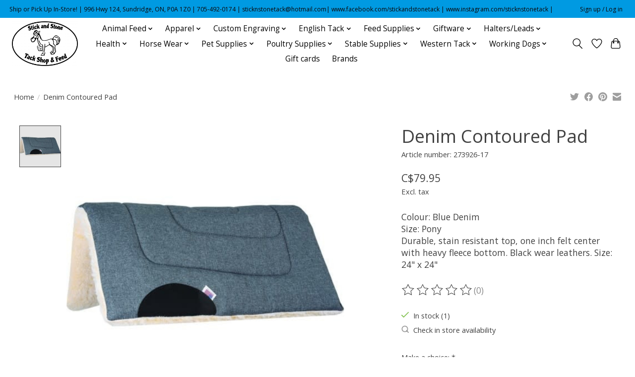

--- FILE ---
content_type: text/javascript;charset=utf-8
request_url: https://www.stickandstonetack.ca/services/stats/pageview.js?product=49285656&hash=edde
body_size: -414
content:
// SEOshop 20-01-2026 00:47:10